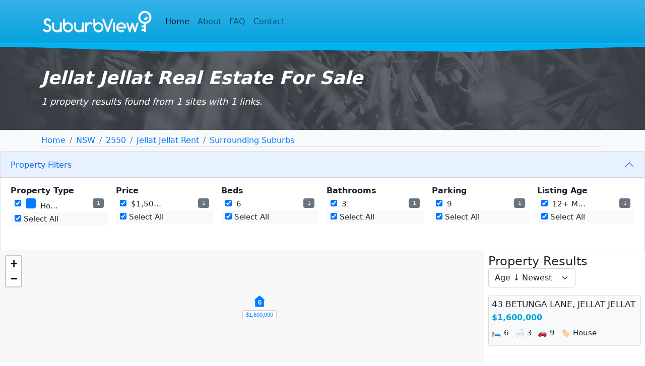

--- FILE ---
content_type: text/html; charset=UTF-8
request_url: https://www.suburbview.com/view/NSW/Jellat-Jellat/2550
body_size: 2478
content:
<!DOCTYPE html>
<html lang="en" dir="ltr" class="h-100">
  <head>
    <meta charset="utf-8" />
<meta name="ROBOTS" content="ALL" />
<meta name="country" content="Australia" />
<meta name="geo.position" content="-36.7374100;149.8842600" />
<meta name="geo.region" content="NSW" />
<meta name="geo.postcode" content="2550" />
<meta name="geo.placename" content="JELLAT JELLAT" />
<meta name="description" content="Jellat Jellat Real Estate property information" />
<meta name="keywords" content="Jellat Jellat real estate" />
<meta property="og:title" content="Jellat Jellat Real Estate Historical Prices" />
<meta property="og:description" content="Jellat Jellat Real Estate property information" />
<meta property="og:type" content="website" />
<meta property="og:image" content="/themes/custom/suburbview_theme/images/large_icon.png" />
<meta property="og:locale" content="en_AU" />
<meta name="twitter:card" content="summary_large_image" />
<meta name="twitter:title" content="Jellat Jellat Real Estate Historical Prices" />
<meta name="twitter:description" content="Jellat Jellat Real Estate property information" />
<meta name="twitter:image" content="/themes/custom/suburbview_theme/images/large_icon.png" />
<meta name="MobileOptimized" content="width" />
<meta name="HandheldFriendly" content="true" />
<meta name="viewport" content="width=device-width, initial-scale=1.0" />
<link rel="icon" href="/core/misc/favicon.ico" type="image/vnd.microsoft.icon" />
<link rel="icon" type="image/png" href="/themes/custom/suburbview_theme/images/favicon.png" />

    <title>Jellat Jellat Real Estate For Sale | SuburbView</title>
     <link rel="stylesheet" media="all" href="/core/modules/system/css/components/align.module.css?t06utg" />
<link rel="stylesheet" media="all" href="/core/modules/system/css/components/container-inline.module.css?t06utg" />
<link rel="stylesheet" media="all" href="/core/modules/system/css/components/clearfix.module.css?t06utg" />
<link rel="stylesheet" media="all" href="/core/modules/system/css/components/hidden.module.css?t06utg" />
<link rel="stylesheet" media="all" href="/core/modules/system/css/components/item-list.module.css?t06utg" />
<link rel="stylesheet" media="all" href="/core/modules/system/css/components/js.module.css?t06utg" />
<link rel="stylesheet" media="all" href="/core/modules/system/css/components/position-container.module.css?t06utg" />
<link rel="stylesheet" media="all" href="/core/modules/system/css/components/reset-appearance.module.css?t06utg" />
<link rel="stylesheet" media="all" href="/themes/custom/suburbview_theme/css/bootstrap.min.css?t06utg" />
<link rel="stylesheet" media="all" href="/themes/custom/suburbview_theme/css/suburbviewtheme_style.css?t06utg" />
<link rel="stylesheet" media="all" href="/themes/custom/suburbview_theme/css/style.css?t06utg" />

    
    <meta name="viewport" content="width=device-width, initial-scale=1">
    
    <!-- Google tag (gtag.js) -->
    <script async src="https://www.googletagmanager.com/gtag/js?id=G-NKQ368GVHC"></script>
    <script>
    window.dataLayer = window.dataLayer || [];
    function gtag(){dataLayer.push(arguments);}
    gtag('js', new Date());
    gtag('config', 'G-NKQ368GVHC');
    </script>
    <script async src="https://pagead2.googlesyndication.com/pagead/js/adsbygoogle.js?client=ca-pub-9691276420944465"
     crossorigin="anonymous"></script>
  </head>
  <body class="d-flex flex-column min-vh-100">
    
      <div class="dialog-off-canvas-main-canvas" data-off-canvas-main-canvas>
    <header>
  <nav class="navbar navbar-expand-lg navbar-light old-nav">
    <div class="container">
        <a class="navbar-brand" href="/">
          <img src="/themes/custom/suburbview_theme/images/logo.png" alt="OldListings" height="60">
        </a>
        <button class="navbar-toggler" type="button" data-bs-toggle="collapse" data-bs-target="#navbarSupportedContent" aria-controls="navbarSupportedContent" aria-expanded="false" aria-label="Toggle navigation">
          <span class="navbar-toggler-icon"></span>
        </button>
        <div class="collapse navbar-collapse" id="navbarSupportedContent">
          <ul class="navbar-nav me-auto mb-2 mb-lg-0">
            <li class="nav-item">
              <a class="nav-link active" aria-current="page" href="/">Home</a>
            </li>
            <li class="nav-item">
              <a class="nav-link" href="/about">About</a>
            </li>
            <li class="nav-item">
              <a class="nav-link" href="/FAQ">FAQ</a>
            </li>
            <li class="nav-item">
              <a class="nav-link" href="/contact">Contact</a>
            </li>
          </ul>
        </div>
    </div>
  </nav>

  <div class="old-header">
    <div class="container">
        <p class="old-header-h1">Jellat Jellat Real Estate For Sale</p>
        <p class="old-header-h2">1 property results found from 1 sites with 1 links.</p>
    </div>
  </div>
</header>

<!-- START -->
<div class="sub-breadcrumbs-area py-2">
    <div class="container">
        <nav aria-label="breadcrumb">
            <ol class="breadcrumb mb-0">
                                                    <li class="breadcrumb-item"><a href="/">Home</a></li>
                                                                    <li class="breadcrumb-item"><a href="/site-map?state=NSW">NSW</a></li>
                                                                    <li class="breadcrumb-item"><a href="/search/postcode?id=2550">2550</a></li>
                                                                    <li class="breadcrumb-item"><a href="/view/NSW/Jellat+Jellat/2550/rent/">Jellat Jellat Rent</a></li>
                                                                    <li class="breadcrumb-item"><a href="/search/surrounding?suburb=Jellat Jellat&amp;state=NSW&amp;type=buy">Surrounding Suburbs</a></li>
                                            </ol>
        </nav>
    </div>
</div>


<!-- END -->

<div class="accordion" id="accordionPanelsStayOpenExample">
    <div class="accordion-item">
        <h2 class="accordion-header" id="panelsStayOpen-headingOne">
            <button class="accordion-button collapsed" type="button" data-bs-toggle="collapse"
                data-bs-target="#panelsStayOpen-collapseOne" aria-expanded="false"
                aria-controls="panelsStayOpen-collapseOne">
                Property Filters
            </button>
        </h2>
        <div id="panelsStayOpen-collapseOne" class="accordion-collapse collapse"
            aria-labelledby="panelsStayOpen-headingOne">
            <div class="accordion-body">

                <div id="filter-row" class="row gx-3" style="margin-bottom: 1em;">
                    <div class="col-md-2 col-6 mb-4" id="filter-category"></div>
                    <div class="col-md-2 col-6 mb-4" id="filter-price"></div>
                    <div class="col-md-2 col-6 mb-4" id="filter-bedFilter"></div>
                    <div class="col-md-2 col-6 mb-4" id="filter-bathFilter"></div>
                    <div class="col-md-2 col-6 mb-4" id="filter-carFilter"></div>
                    <div class="col-md-2 col-6 mb-4" id="filter-age"></div>
                </div>

            </div>
        </div>
    </div>
</div>




<div class="container-fluid">
    <div class="row" style="height: calc(100vh - 300px); overflow: hidden;">
        <div class="col-md-9" style="padding: 0;">
            <div id="map" style="width: 100%; height: 100%;"></div>
        </div>
        <div class="col-md-3 d-flex flex-column" style="height: 100%; overflow-y: auto;" id="results-sidebar">
            <div class="d-flex justify-content-between align-items-center mb-3 flex-wrap">
                <h4 class="mb-0 me-3">Property Results</h4>
                <select id="sortSelect" class="form-select w-auto" onchange="location = this.value;">
                    <option value="?sort=age">Age ↓ Newest</option>
                    <option value="?sort=age-r">Age ↑ Oldest</option>
                    <option value="?sort=price">Price ↓ Lowest</option>
                    <option value="?sort=price-r">Price ↑ Highest</option>
                    <option value="?sort=category">Category</option>
                </select>
            </div>
            <div class='content'>
<div class="property-card"><div id="P43BETUNGALANE" class="property card mb-2" data-uts="1735535500" data-pk="L" data-lat="-36.73233001" data-lng="149.88487001"> <div class="card-body"> <h5 class="card-title">43 BETUNGA LANE, JELLAT JELLAT</h5> <p class="card-text fw-bold pr">$1,600,000</p> <ul class="list-inline mb-2"> <li class="list-inline-item be">🛏 6</li> <li class="list-inline-item ba">🛁 3</li> <li class="list-inline-item ca">🚗 9</li> <li class="list-inline-item cat">🏷 House</li> </ul> </div> </div> 
</div>

            </div>
        </div>
    </div>
</div>


<!-- Footer Section -->
<footer class="footer mt-auto text-end py-4 old-footer">
  <div class="container">
    <a href="/" class="footer-logo d-inline-block">
      <img src="/themes/custom/suburbview_theme/images/footer-logo.jpg" alt="Old Listings" class="img-fluid" />
    </a>
  </div>
</footer>

<link rel="stylesheet" href="https://unpkg.com/leaflet@1.9.4/dist/leaflet.css" />
<link rel="stylesheet" href="https://unpkg.com/leaflet.markercluster@1.5.3/dist/MarkerCluster.css" />
<link rel="stylesheet" href="https://unpkg.com/leaflet.markercluster@1.5.3/dist/MarkerCluster.Default.css" />
<script src="https://unpkg.com/leaflet@1.9.4/dist/leaflet.js"></script>
<script src="https://unpkg.com/leaflet.markercluster@1.5.3/dist/leaflet.markercluster.js"></script>
<script src="/themes/custom/suburbview_theme/js/maps.js"></script>

  </div>

    
    <script src="/themes/custom/suburbview_theme/js/bootstrap.bundle.min.js?v=1.x"></script>
<script src="/themes/custom/suburbview_theme/js/script.js?v=1.x"></script>
<script src="/themes/custom/suburbview_theme/js/chartv4.4.9.js?v=1.x"></script>

  </body>
</html>

--- FILE ---
content_type: text/html; charset=utf-8
request_url: https://www.google.com/recaptcha/api2/aframe
body_size: 267
content:
<!DOCTYPE HTML><html><head><meta http-equiv="content-type" content="text/html; charset=UTF-8"></head><body><script nonce="5FkFbQCeZMElMeOu1OTsrw">/** Anti-fraud and anti-abuse applications only. See google.com/recaptcha */ try{var clients={'sodar':'https://pagead2.googlesyndication.com/pagead/sodar?'};window.addEventListener("message",function(a){try{if(a.source===window.parent){var b=JSON.parse(a.data);var c=clients[b['id']];if(c){var d=document.createElement('img');d.src=c+b['params']+'&rc='+(localStorage.getItem("rc::a")?sessionStorage.getItem("rc::b"):"");window.document.body.appendChild(d);sessionStorage.setItem("rc::e",parseInt(sessionStorage.getItem("rc::e")||0)+1);localStorage.setItem("rc::h",'1769436307891');}}}catch(b){}});window.parent.postMessage("_grecaptcha_ready", "*");}catch(b){}</script></body></html>

--- FILE ---
content_type: text/javascript
request_url: https://www.suburbview.com/themes/custom/suburbview_theme/js/maps.js
body_size: 4082
content:
const categoryMap = {
    "house": "blue",
    "unit/apmt": "redorange",
    "apartment": "lime",
    "unit": "green",
    "townhouse": "aqua",
    "land": "yellowgreen",
    "villa": "pink",
    "acreage-semi-rural": "purple",
    "duplex-semi-detached": "magenta",
    "rural": "orange",
    "unknown": "grey"
};


const htmlLinksArray = {};
const markersById = {};
const mapMarkerMap = {}; // Global object to store markers by ID
let map;

const apiUrl = getJSONURL();

fetch(apiUrl)
.then(response => response.json())
.then(linkData => {
    for (const id in linkData) {
        const linkSet = linkData[id];
        if (Array.isArray(linkSet)) {
            const html = linkSet.map(entry => 
            `<a href="${entry.url}" target="_blank">${entry.site}</a> ${entry.price}`
            ).join('<br/>');
            htmlLinksArray[id] = html;
        }
    }
    initMapAndMarkers();
    handleInitialHash();
})
.catch(error => {
    console.error('Error fetching data:', error);
});

function getJSONURL() {
    const metaRegion = document.querySelector('meta[name="geo.region"]')?.content;
    const metaPlacename = document.querySelector('meta[name="geo.placename"]')?.content?.toUpperCase().replace(/\s+/g, '-');
    const metaPostcode = document.querySelector('meta[name="geo.postcode"]')?.content;

    if (!metaRegion || !metaPlacename || !metaPostcode) return null;

    const pathParts = window.location.pathname.split('/');
    let type = 'buy'; // default
    if (pathParts.length > 5 && pathParts[5].toLowerCase() === 'rent') {
        type = 'rent';
    }

    return `/API/links/${metaRegion}/${metaPlacename}/${metaPostcode}/${type}/data.json`;
}

function initMapAndMarkers() {
    const mapDiv = document.getElementById('map');
    mapDiv.style.height = (window.innerHeight - 150) + 'px';
    //map.invalidateSize();

    const metaPos = document.querySelector('meta[name="geo.position"]')?.content;
    let mapLatLng = [-38.0500610, 145.2981910]; // default fallback

    if (metaPos) {
        const [lat, lng] = metaPos.split(';').map(parseFloat);
        if (!isNaN(lat) && !isNaN(lng)) {
            mapLatLng = [lat, lng];
        }
    }

    map = L.map('map', { scrollWheelZoom: false }).setView(mapLatLng, 15);

    L.tileLayer('https://{s}.tile.openstreetmap.org/{z}/{x}/{y}.png', {
        attribution: '&copy; OpenStreetMap contributors'
    }).addTo(map);

    const properties = document.querySelectorAll('.property');
    //const markersById = {};
    //const mapMarkerMap = {}; // Global object to store markers by ID


    properties.forEach(el => {
        const id = el.id;
        const lat = parseFloat(el.getAttribute('data-lat'));
        const lng = parseFloat(el.getAttribute('data-lng'));
        if (!lat || !lng) return;

        const title = el.querySelector('.card-title')?.textContent?.trim() || '';
        const price = el.querySelector('.card-text')?.textContent?.trim() || '';
        const listItems = el.querySelectorAll('ul.list-inline li');
        const features = [];
        let beds = '';
        let type = 'default';

        listItems.forEach(li => {
            const text = li.textContent.trim();
            features.push(text);
            if (text.includes('🛏')) beds = text.replace('🛏', '').trim();
            if (text.includes('🏷')) type = text.replace('🏷', '').trim().toLowerCase();
        });

        const uts = parseInt(el.dataset.uts || '0');
        let foundText = '';
        if (uts > 0) {
            const now = Math.floor(Date.now() / 1000);
            const ageDays = Math.floor((now - uts) / 86400);
            if (ageDays === 0) {
                foundText = 'Found today';
            } else if (ageDays === 1) {
                foundText = 'Found 1 day ago';
            } else {
                foundText = `Found ${ageDays} days ago`;
            }
        }

        let catClass = categoryMap[type] || "grey"; // fallback

        const icon = L.divIcon({
            className: `custom-icon ${catClass}`,
            html: `
            <div class="marker-wrapper">
                <svg viewBox="0 0 32 32" width="30" height="30" class="marker-house">
                <path d="M16 2 L2 14 H6 V28 H26 V14 H30 Z" fill="currentColor" stroke="white" stroke-width="1.5" />
                <text x="16" y="22" text-anchor="middle" font-size="14" fill="#fff" font-weight="bold">${beds}</text>
                </svg>
                <div class="marker-price">${price}</div>
            </div>
            `,
            iconSize: [80, 50],
            iconAnchor: [20, 50],
        });

        const marker = L.marker([lat, lng], { icon });
        marker.bindPopup(`
            <strong>${title}</strong><br/>
            ${price}<br/>
            ${features.join(' | ')}<br/>
            ${htmlLinksArray[id] || ''}<br/>
            <em>${foundText}</em>
        `);

        marker.on('mouseover', function () {
            this.setZIndexOffset(1000);
        });
        marker.on('mouseout', function () {
            this.setZIndexOffset(0);
        });

        marker.on('click', () => {
            const el = document.getElementById(id);
            if (el) {
                //el.scrollIntoView({ behavior: 'smooth', block: 'center' });
                el.click();  // triggers the above handler too
                history.replaceState(null, null, `#${id}`);
            }
        });


        mapMarkerMap[id] = marker;
        marker.addTo(map); // No clustering, add directly to map

        const markerId = el.getAttribute('id');
        if (markerId) {
            markersById[markerId] = marker;
        }
    });

    document.querySelectorAll('.property').forEach(card => {
        card.addEventListener('click', () => {
            const markerId = card.getAttribute('id');
            const marker = markersById[markerId];
            if (marker) {
                marker.openPopup();
                map.setView(marker.getLatLng());
            }
        });
    });

    document.querySelectorAll('.property').forEach(el => {
        el.addEventListener('click', () => {
            history.replaceState(null, null, `#${el.id}`);
        });
    });
}

function handleInitialHash() {
    const hash = window.location.hash;
    if (hash && hash.startsWith('#P')) {
        const target = document.querySelector(hash);
        if (target) {
            target.scrollIntoView({ behavior: 'smooth', block: 'center' });
            target.click();
        }
    }
}

document.addEventListener('DOMContentLoaded', function () {
    if (window.innerWidth >= 768) { // Bootstrap "md" breakpoint
        const collapse = new bootstrap.Collapse(document.getElementById('panelsStayOpen-collapseOne'), {
            toggle: true
        });
    }
});

document.addEventListener("DOMContentLoaded", function () {
    const params = new URLSearchParams(window.location.search);
    const sortValue = params.get("sort");
    const select = document.getElementById("sortSelect");
    
    if (select && sortValue) {
        for (const option of select.options) {
            if (option.value.includes(sortValue)) {
                option.selected = true;
                break;
            }
        }
    }
});

// Filter Logic
(function () {
    const isRental = window.location.pathname.toLowerCase().includes('rent');
    const allProperties = document.querySelectorAll('.property');

    const filters = [
        {
            label: 'Property Type',
            name: 'catFilter',
            divId: 'filter-category',
            extract: el => {
                const typeItem = Array.from(el.querySelectorAll('ul.list-inline li')).find(li =>
                    li.textContent.includes('🏷')
                );
                return typeItem ? typeItem.textContent.replace('🏷', '').trim() : 'Unknown';
            },
        },
        {
            label: 'Price',
            name: 'priceFilter',
            divId: 'filter-price',
            extract: el => {
                const priceText = el.querySelector('.card-text.pr')?.textContent?.trim() || '';
                const match = priceText.match(/\$([\d,]+)/);
                const value = match ? parseInt(match[1].replace(/,/g, '')) : null;
                if (!value) return 'No Price Listed';
                if (isRental) {
                    if (value < 400) return '$0 - $399/wk';
                    if (value < 450) return '$400 - $449/wk';
                    if (value < 500) return '$450 - $499/wk';
                    if (value < 550) return '$500 - $549/wk';
                    if (value < 600) return '$550 - $599/wk';
                    if (value < 650) return '$600 - $649/wk';
                    if (value < 700) return '$650 - $699/wk';
                    if (value < 750) return '$700 - $749/wk';
                    return '$750+/wk';
                } else {
                    if (value < 500000) return '$0 - $499,999';
                    if (value < 750000) return '$500,000 - $749,999';
                    if (value < 1000000) return '$750,000 - $999,999';
                    if (value < 1250000) return '$1,000,000 - $1,249,999';
                    if (value < 1500000) return '$1,250,000 - $1,499,999';
                    if (value < 1750000) return '$1,500,000 - $1,749,999';
                    if (value < 2000000) return '$1,750,000 - $1,999,999';
                    return '$2,000,000+';
                }
            },
        },
        {
            label: 'Beds',
            name: 'bedFilter',
            divId: 'filter-bedFilter',
            extract: el => {
                const bedItem = Array.from(el.querySelectorAll('ul.list-inline li')).find(li =>
                    li.textContent.includes('🛏')
                );
                return bedItem ? bedItem.textContent.replace('🛏', '').trim() : 'Unknown';
            },
        },
        {
            label: 'Bathrooms',
            name: 'bathFilter',
            divId: 'filter-bathFilter',
            extract: el => {
                const bathItem = Array.from(el.querySelectorAll('ul.list-inline li')).find(li =>
                    li.textContent.includes('🛁')
                );
                return bathItem ? bathItem.textContent.replace('🛁', '').trim() : 'Unknown';
            },
        },
        {
            label: 'Parking',
            name: 'carFilter',
            divId: 'filter-carFilter',
            extract: el => {
                const carItem = Array.from(el.querySelectorAll('ul.list-inline li')).find(li =>
                    li.textContent.includes('🚗')
                );
                return carItem ? carItem.textContent.replace('🚗', '').trim() : 'Unknown';
            },
        },
        {
            label: 'Listing Age',
            name: 'ageFilter',
            divId: 'filter-age',
            extract: el => {
                const now = Math.floor(Date.now() / 1000);
                const uts = parseInt(el.dataset.uts || 0);
                if (!uts) return 'No Date';
                const ageSeconds = now - uts;
                const days = ageSeconds / (60 * 60 * 24);
                if (days < 7) return 'New';
                if (days < 31) return '1 Month';
                if (days < 62) return '2 Months';
                if (days < 93) return '3 Months';
                if (days < 124) return '4 Months';
                if (days < 186) return '6 Months';
                if (days < 366) return '6+ Months';
                return '12+ Months';
            },
        },
    ];

    const propertyData = {};
    const filterBuckets = {};

    filters.forEach(f => {
        filterBuckets[f.name] = {};
    });

    allProperties.forEach(el => {
        const id = el.id;
        propertyData[id] = {};

        filters.forEach(f => {
            const val = f.extract(el);
            propertyData[id][f.name] = val;

            if (!filterBuckets[f.name][val]) {
                filterBuckets[f.name][val] = new Set();
            }
            filterBuckets[f.name][val].add(id);
        });
    });

    function buildFilterUI(filter) {
        const filterDiv = document.getElementById(filter.divId);
        const wrapper = document.createElement('div');
        const table = document.createElement('table');
        table.id = filter.name + 'Table';
        table.className = 'filter-table table-hover';

        const header = document.createElement('h5');
        header.textContent = filter.label;
        //wrapper.appendChild(document.createElement('hr'));
        wrapper.appendChild(header);
        wrapper.appendChild(table);

        const values = Object.entries(filterBuckets[filter.name]);
        values.sort((a, b) => {
            const extractStart = label => {
                if (['No Price Listed', 'Unknown', 'No Date'].includes(label)) return -1;
                const match = label.match(/\$([\d,]+)/);
                return match ? parseInt(match[1].replace(/,/g, '')) : 99999999;
            };
            return extractStart(a[0]) - extractStart(b[0]);
        });

        values.forEach(([val, set]) => {
            const swatch = filter.name === 'catFilter'
                ? `<span class="marker-icon-swatch ${categoryMap[val.toLowerCase()] || 'grey'}"></span> `
                : '';

            const tr = document.createElement('tr');
            tr.innerHTML = `
                <td><input type="checkbox" name="${filter.name}" value="${val}" checked /></td>
                <td nowrap>${swatch}${val}</td>
                <td><span class="badge">${set.size}</span></td>
            `;
            tr.addEventListener('click', function (e) {
                const checkbox = this.querySelector('input[type="checkbox"]');
                if (e.target !== checkbox) {
                    checkbox.checked = !checkbox.checked;
                    checkbox.dispatchEvent(new Event('change', { bubbles: true }));
                }
            });
            table.appendChild(tr);
        });

        const allRow = document.createElement('tr');
        allRow.innerHTML = `
            <td colspan="3"><label><input type="checkbox" id="selectAll-${filter.name}" checked /> Select All</label></td>
        `;
        table.appendChild(allRow);

        filterDiv.appendChild(wrapper);
    }

    function updateVisibility() {
        const activeSelections = {};

        filters.forEach(f => {
            const boxes = [...document.querySelectorAll(`input[name="${f.name}"]`)];
            activeSelections[f.name] = boxes.filter(b => b.checked).map(b => b.value);
        });

        Object.entries(propertyData).forEach(([id, values]) => {
            const shouldShow = filters.every(f =>
                activeSelections[f.name].includes(values[f.name])
            );

            const el = document.getElementById(id);
            if (el) el.style.display = shouldShow ? '' : 'none';

            const marker = mapMarkerMap[id];
            if (marker) {
                if (shouldShow) marker.addTo(map);
                else map.removeLayer(marker);
            }
        });
    }

    filters.forEach(f => {
        buildFilterUI(f);

        document.getElementById(f.divId).addEventListener('change', e => {
            if (e.target.name === f.name) {
                updateVisibility();
                const allBoxes = [...document.querySelectorAll(`input[name="${f.name}"]`)];
                const allChecked = allBoxes.every(b => b.checked);
                document.getElementById(`selectAll-${f.name}`).checked = allChecked;
            }

            if (e.target.id === `selectAll-${f.name}`) {
                const showAll = e.target.checked;
                const boxes = [...document.querySelectorAll(`input[name="${f.name}"]`)];
                boxes.forEach(b => (b.checked = showAll));
                updateVisibility();
            }
        });
    });
})();